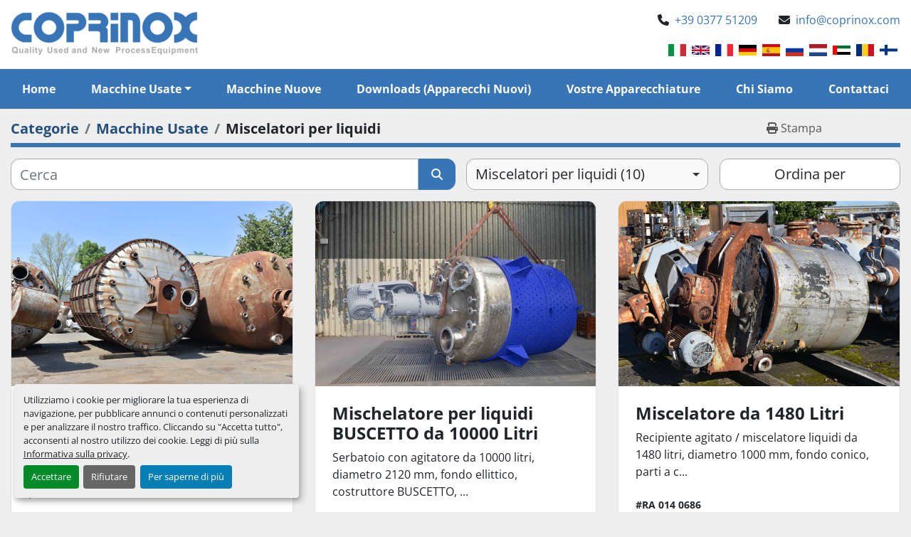

--- FILE ---
content_type: text/html; charset=utf-8
request_url: https://www.coprinox.it/usata/miscelatori-per-liquidi
body_size: 7133
content:
<!DOCTYPE html><html id="mh" lang="it"><head><title>Usato Miscelatori per liquidi in vendita presso Coprinox Srl</title><meta content="Usato Miscelatori per liquidi in vendita presso Coprinox Srl" property="title" /><meta content="text/html; charset=UTF-8" http-equiv="Content-Type" /><meta content="width=device-width, initial-scale=1.0" name="viewport" /><meta content="Trova usato Miscelatori per liquidi, Turboemulsori e altre Attrezzatura in vendita su Coprinox Srl" name="description" /><meta content="wss://system.machinio.com/cable" name="cable-url" /><meta content="Trova usato Miscelatori per liquidi, Turboemulsori e altre Attrezzatura in vendita su Coprinox Srl" property="og:description" /><meta content="Usato Miscelatori per liquidi in vendita presso Coprinox Srl" property="og:title" /><meta content="website" property="og:type" /><meta content="summary_large_image" property="twitter:card" /><meta content="Usato Miscelatori per liquidi in vendita presso Coprinox Srl" property="twitter:title" /><meta content="Trova usato Miscelatori per liquidi, Turboemulsori e altre Attrezzatura in vendita su Coprinox Srl" property="twitter:description" /><link href="https://i.machineryhost.com" rel="preconnect" /><link href="https://i.system.machinio.com" rel="preconnect" /><link href="https://s3.amazonaws.com" rel="preconnect" /><link rel="stylesheet" href="/styles/custom-8c8f839d33745b042728fa9c51e37fd8.css" media="all" /><link rel="stylesheet" href="/packs/css/918-ca3a6288.css" media="all" />
<link rel="stylesheet" href="/packs/css/application-5f9e7bfe.css" media="all" /><link href="https://www.coprinox.it/usata/miscelatori-per-liquidi" rel="canonical" /><meta content="https://www.coprinox.it/usata/miscelatori-per-liquidi" property="og:url" /><link href="https://www.coprinox.it/it/usata/miscelatori-per-liquidi" rel="alternate" hreflang="it" /><link href="https://www.coprinox.it/it/usata/miscelatori-per-liquidi" rel="alternate" hreflang="x-default" /><link href="https://www.coprinox.it/used/reactors" rel="alternate" hreflang="en" /><script id="json-ld" type="application/ld+json">{ "@context" : "https://schema.org", "@type" : "LocalBusiness", "name" : "Coprinox Srl", "address" : "Via delle Industrie 2, 26862 Guardamiglio, Italy", "url" : "https://www.coprinox.it", "image": "https://f.machineryhost.com/c93a6fbe4dbbb9fad04f59938b9e9744/logo.png", "telephone" : "+39 0377 51209"}</script></head><body class="listings-page body-s224 body-xl-container"><code data-configs="{&quot;currency&quot;:&quot;eur&quot;,&quot;convert_prices&quot;:false,&quot;gdpr_compliance&quot;:true,&quot;currency_iso_code&quot;:false,&quot;show_webshop_stripe_invoice_checkout_hint&quot;:false,&quot;private_price_webshop&quot;:false,&quot;enable_listing_quantity&quot;:false,&quot;allow_offer&quot;:false,&quot;terms_of_sales_path&quot;:null,&quot;automated_locale&quot;:false,&quot;primary_language_code&quot;:&quot;it&quot;,&quot;manual_languages&quot;:[&quot;it&quot;,&quot;en&quot;],&quot;controller_name&quot;:&quot;listings&quot;,&quot;webshop_type&quot;:&quot;ecommerce&quot;,&quot;create_webshop_lead&quot;:null,&quot;display_cookies_consent&quot;:true,&quot;privacy_policy_page&quot;:&quot;/it/pagine/privacy-policy&quot;,&quot;contact_form_attach_files_limit&quot;:10,&quot;submit_order_button_text&quot;:null,&quot;shopping_cart_header_title&quot;:null,&quot;custom_newsletter_button_title&quot;:null,&quot;restrict_lead_submission_by_buyer_location&quot;:false}"></code><div class="page-wrapper"><div class="hidden-print header-layout"><header class="site-header cnox" id="site-header"><div class="site-header__top-bar site-header__content"><div class="container"><div class="row"><div class="col-12 d-flex align-items-center align-items-lg-start justify-content-between flex-column-reverse flex-lg-row"><div class="site-header__logo d-flex justify-content-center text-center mt-3 mt-lg-0 "><a class="" href="/it"><img class="" alt="Coprinox Srl" src="https://f.machineryhost.com/c93a6fbe4dbbb9fad04f59938b9e9744/logo.png" /></a></div><div class="site-header__top-bar__wrapper d-flex flex-column align-items-center align-items-lg-end"><div class="site-header__contacts d-flex mb-3 align-items-center"><div class="phone d-flex site-header__contacts__item"><a class="contact-tracking phone notranslate" href="tel:+39037751209"> +39 0377 51209</a></div><div class="email d-none d-md-flex first site-header__contacts__item"><a class="contact-tracking email notranslate text-nowrap" href="mailto:info@coprinox.com"> info@coprinox.com</a></div></div><div class="d-flex flex-wrap justify-content-center justify-content-lg-end align-items-center gap-20"><div class="site-header__languages-widget hidden-print" id="site-header-languages-widget"><div class="google-translate google-translate-list d-flex"><a class="px-1" data-lang="it" href="#"><img alt="it" src="/packs/static/node_modules/svg-country-flags/svg/it-58e75cebaf765e503d29.svg" /></a><a class="px-1" data-lang="en" href="#"><img alt="en-GB" src="/packs/static/node_modules/svg-country-flags/svg/gb-880efdae8333a77ffdf9.svg" /></a><a class="px-1" data-lang="fr" href="#"><img alt="fr" src="/packs/static/node_modules/svg-country-flags/svg/fr-8bbb4186383e665cc3ee.svg" /></a><a class="px-1" data-lang="de" href="#"><img alt="de" src="/packs/static/node_modules/svg-country-flags/svg/de-cfbb0cf09f502653fe85.svg" /></a><a class="px-1" data-lang="es" href="#"><img alt="es" src="/packs/static/node_modules/svg-country-flags/svg/es-628f10fe057a86d47f75.svg" /></a><a class="px-1" data-lang="ru" href="#"><img alt="ru" src="/packs/static/node_modules/svg-country-flags/svg/ru-f6bf75dc753a7e2944a7.svg" /></a><a class="px-1" data-lang="nl" href="#"><img alt="nl" src="/packs/static/node_modules/svg-country-flags/svg/nl-a7fdb74e17089394b68c.svg" /></a><a class="px-1" data-lang="ar" href="#"><img alt="ar" src="/packs/static/node_modules/svg-country-flags/svg/ae-d2f94d449c3b6336bf09.svg" /></a><a class="px-1" data-lang="ro" href="#"><img alt="ro" src="/packs/static/node_modules/svg-country-flags/svg/ro-1e4b89dbd367cc381281.svg" /></a><a class="px-1" data-lang="fi" href="#"><img alt="fi" src="/packs/static/node_modules/svg-country-flags/svg/fi-dd9b4eb9275098b20b39.svg" /></a></div></div></div></div></div></div></div></div><div class="site-header__bottom-bar bg-primary"><div class="container"><div class="row"><div class="col-12 d-flex justify-content-center"><nav class="primary-nav"><ul class="primary-nav__navbar"><li class="primary-nav__item home"><a class="primary-nav__link" href="/it">Home</a></li><li class="primary-nav__item"><div class="dropdown primary-nav__dropdown"><div aria-expanded="false" aria-haspopup="true" class="primary-nav__link dropdown-toggle" id="usedDropdownMenuButton" role="button"><a href="/it/usata">Macchine Usate</a></div><div aria-labelledby="usedDropdownMenuButton" class="dropdown-menu primary-nav__dropdown-menu m-0"><div class="overflow-auto" style="max-height: 600px;"><div class="d-flex"><div class="primary-nav__link-block"><a class="dropdown-item" href="/usata/centrifughe">Centrifughe</a><a class="dropdown-item" href="/usata/colonne">Colonne</a><a class="dropdown-item" href="/usata/dispersori">Dispersori</a><a class="dropdown-item" href="/usata/essiccatori">Essiccatori</a><a class="dropdown-item" href="/usata/filtri">Filtri</a><a class="dropdown-item" href="/usata/filtri-essiccatori">Filtri essiccatori</a><a class="dropdown-item" href="/usata/miscelatori">Miscelatori</a><a class="dropdown-item" href="/usata/miscelatori-per-liquidi">Miscelatori per liquidi</a><a class="dropdown-item" href="/usata/reattori">Reattori</a><a class="dropdown-item" href="/usata/scambiatori-di-calore">Scambiatori di calore</a><a class="dropdown-item" href="/usata/serbatoi">Serbatoi</a><a class="dropdown-item" href="/usata/varie">Varie</a><hr /><a class="dropdown-item view-all" href="/it/usata">Vedi tutto</a></div></div></div></div></div></li><li class="primary-nav__item"><a class="primary-nav__link" href="/nuova">Macchine nuove</a></li><li class="primary-nav__item"><a class="primary-nav__link" href="/pagine/downloads-apparecchi-nuovi">Downloads (apparecchi nuovi)</a></li><li class="primary-nav__item"><a class="primary-nav__link" href="/pagine/vostre-apparecchiature"> Vostre apparecchiature</a></li><li class="primary-nav__item"><a class="primary-nav__link" href="/pagine/chi-siamo">Chi siamo </a></li><li class="primary-nav__item"><a class="primary-nav__link" href="/pagine/contattaci">Contattaci</a></li></ul></nav><div class="hamburger-wrapper d-flex d-lg-none align-items-center" data-role="hamburger-menu"><button aria-label="Menu" class="hamburger hamburger--spin d-flex align-items-center" type="button"><div class="hamburger-box"><div class="hamburger-inner"></div></div></button><h5 class="ml-2 mb-0">Menu</h5></div></div></div></div></div></header></div><div class="page-layout" id="page-layout"><div class="page-inner" id="page-inner"><code class="hidden" data-query-params="{&quot;category&quot;:&quot;miscelatori-per-liquidi&quot;,&quot;selected_categories&quot;:[&quot;Miscelatori per liquidi&quot;],&quot;selected_conditions&quot;:[&quot;used&quot;],&quot;condition&quot;:&quot;used&quot;,&quot;lang&quot;:&quot;it&quot;,&quot;path&quot;:&quot;/it/listings&quot;}"></code><div class="mt-2"><div class="default-search-bar container"><div class="index-header__outer row"><div class="index-header col-12"><div class="index-header__inner row"><nav aria-label="breadcrumb" class="py-2 col-lg-9 pl-0"><ol class="breadcrumb mb-0" itemscope="" itemtype="http://schema.org/BreadcrumbList"><li class="breadcrumb-item" itemid="/it/categorie" itemprop="itemListElement" itemscope="" itemtype="http://schema.org/ListItem"><meta content="1" itemprop="position" /><a itemprop="item" itemtype="http://schema.org/Thing" itemid="/it/categorie" itemscope="itemscope" href="/it/categorie"><span itemprop="name">Categorie</span></a></li><li class="breadcrumb-item" itemid="/usata" itemprop="itemListElement" itemscope="" itemtype="http://schema.org/ListItem"><meta content="2" itemprop="position" /><a itemprop="item" itemtype="http://schema.org/Thing" itemid="/usata" itemscope="itemscope" href="/usata"><span itemprop="name">Macchine Usate</span></a></li><li class="breadcrumb-item active" itemid="/usata/miscelatori-per-liquidi" itemprop="itemListElement" itemscope="" itemtype="http://schema.org/ListItem"><meta content="3" itemprop="position" /><meta content="/usata/miscelatori-per-liquidi" itemid="/usata/miscelatori-per-liquidi" itemprop="item" itemscope="" itemtype="http://schema.org/Thing" /><h1 class="breadcrumb-title" content="Miscelatori per liquidi" itemprop="name">Miscelatori per liquidi</h1></li></ol></nav><div class="col-lg-3 pr-0 d-none d-lg-block utility-button__wrapper utility-button__wrapper--index"><button class="print-button btn mt-0" data-path="/print?category=miscelatori-per-liquidi&amp;condition=used&amp;lang=it&amp;selected_categories%5B%5D=Miscelatori+per+liquidi&amp;selected_conditions%5B%5D=used" data-role="js-print-listings"><i class="fa fa-print"></i> <span>Stampa</span></button></div></div></div></div><div class="row"><div class="index-controls hidden-print m-0 col-12 pr-lg-0 col-lg-6"><div class="search__outer w-100"><form action="/it/usata/miscelatori-per-liquidi" class="search" method="get"><div class="row"><input aria-label="Cerca" autocomplete="off" class="search__input form-control col-10 col-lg-11" data-autocomplete-select-path="/it/annunci" data-role="searchbar" data-search-category="Miscelatori per liquidi" name="q" placeholder="Cerca" type="search" /><input name="condition" type="hidden" value="used" /><button class="search__button btn col-2 col-lg-1 d-flex align-items-center justify-content-center" title="submit" type="submit"><i class="fa fa-search"></i></button></div></form><div class="autocomplete-wrapper"></div></div></div><a class="listing-filters-toggle btn btn-primary w-100 d-flex justify-content-between align-items-center mt-2 mb-3" href="#" id="filters-toggle-button"><span>Filtri</span><i class="fa fa-filter"></i></a><div class="listing-filters row m-0 col-lg-6"><div class="category-select mb-2 mb-lg-0 pl-0 pr-0 col-12 pr-md-3 col-lg-7 col-md-6"><select class="w-100" data-role="js-category-select" hidden="true" name="category"><option data-path="/it/annunci" value="All">Tutte le categorie</option><option data-path="/it/usata/centrifughe" value="Centrifughe">Centrifughe (12)</option><option data-path="/it/usata/colonne" value="Colonne">Colonne (7)</option><option data-path="/it/usata/dispersori" value="Dispersori">Dispersori (1)</option><option data-path="/it/usata/essiccatori" value="Essiccatori">Essiccatori (20)</option><option class="option__subcategory" data-path="/it/usata/essiccatori/atomizzatori" value="Atomizzatori">Atomizzatori (1)</option><option data-path="/it/usata/filtri" value="Filtri">Filtri (31)</option><option data-path="/it/usata/filtri-essiccatori" value="Filtri essiccatori">Filtri essiccatori (1)</option><option data-path="/it/usata/miscelatori" value="Miscelatori">Miscelatori (21)</option><option class="option__subcategory" data-path="/it/usata/miscelatori/miscelatori-creme" value="Miscelatori creme">Miscelatori creme (4)</option><option class="option__subcategory" data-path="/it/usata/miscelatori/miscelatori-paste" value="Miscelatori paste">Miscelatori paste (4)</option><option class="option__subcategory" data-path="/it/usata/miscelatori/miscelatori-polveri" value="Miscelatori polveri">Miscelatori polveri (13)</option><option data-path="/it/usata/miscelatori-per-liquidi" selected="" value="Miscelatori per liquidi">Miscelatori per liquidi (10)</option><option class="option__subcategory" data-path="/it/usata/miscelatori-per-liquidi/turboemulsori" value="Turboemulsori">Turboemulsori (1)</option><option data-path="/it/usata/reattori" value="Reattori">Reattori (78)</option><option class="option__subcategory" data-path="/it/usata/reattori/fermentatori" value="Fermentatori">Fermentatori (1)</option><option class="option__subcategory" data-path="/it/usata/reattori/inox" value="Inox">Inox (71)</option><option class="option__subcategory" data-path="/it/usata/reattori/smaltati" value="Smaltati">Smaltati (1)</option><option data-path="/it/usata/scambiatori-di-calore" value="Scambiatori di calore">Scambiatori di calore (41)</option><option data-path="/it/usata/serbatoi" value="Serbatoi">Serbatoi (117)</option><option data-path="/it/usata/varie" value="Varie">Varie (1)</option></select></div><div class="p-0 col-12 col-lg-5 col-md-6"><div class="btn-group w-100 custom-sorting-dropdown"><button class="btn btn-light bg-white dropdown-toggle sort-by-toggle text-truncate" data-toggle="dropdown" title="Ordina per">Ordina per</button><div class="dropdown-menu w-100"><button class="select-sort-by dropdown-item" data-direction="desc" data-href="/it/annunci" data-sort_by="created_at">Ultimi arrivi</button><button class="select-sort-by dropdown-item" data-direction="asc" data-href="/it/annunci" data-sort_by="manufacturer">Marca A-Z</button><button class="select-sort-by dropdown-item" data-direction="desc" data-href="/it/annunci" data-sort_by="manufacturer">Marca Z-A</button></div></div></div></div></div></div></div><div class="container mb-4"><div class="listings-index__outer"><div class="listings-index"><div class="row listings-grid" data-grids-amount="3"><div class="listing__wrapper cnox d-flex"><div class="listing d-flex justify-content-center"><a class="listing__image__wrapper w-100 position-relative listing-img__wrapper d-flex align-items-center justify-content-center" data-event-action="listing_image" data-id="557064" data-role="show-listing" href="/annunci/557064-reattore-miscelatore-da-46000-litri"><div class="listing__image__hover d-flex align-items-center justify-content-center position-absolute"><i class="fa fa-plus"></i></div><img alt="Usato Reattore / Miscelatore da 46000 Litri" class="listing__image position-relative listing-img lazy owl-lazy listing-img--vertical" data-src="https://i.machineryhost.com/d79fd55d1dfa139838ecee5267bb385e/c88bf4b1dc.jpg" src="/packs/static/listings/images/loading_image_it-4e46e40ac68ea20b1796.svg" /></a><div class="listing__details d-flex flex-column w-100 justify-content-between"><div class="d-flex flex-column w-100"><h4 class="listing__details__title font-weight-bold"><a data-role="show-listing" data-id="557064" href="/annunci/557064-reattore-miscelatore-da-46000-litri">Reattore / Miscelatore da 46000 Litri</a></h4><div class="listing__details__description">Recipiente agitato / miscelatore liquidi da 46000 litri, diametro 3440 mm, fondo ellittico, parti...</div><div class="listing__meta d-flex flex-column justify-content-between"><strong class="stock-number mb-3 notranslate">#RA 460 0214</strong><strong class="listing__price"><span class="mb-1">Prezzo: </span><div class="listing-price-data  d-flex flex-column"><span class="primary-price">Contattaci per il prezzo</span></div></strong></div></div><div class="d-flex flex-column w-100"><a class="btn details-btn w-100" data-event-action="details" data-id="557064" data-role="show-listing" href="/annunci/557064-reattore-miscelatore-da-46000-litri">Dettagli</a></div></div></div></div><div class="listing__wrapper cnox d-flex"><div class="listing d-flex justify-content-center"><a class="listing__image__wrapper w-100 position-relative listing-img__wrapper d-flex align-items-center justify-content-center" data-event-action="listing_image" data-id="513718" data-role="show-listing" href="/annunci/513718-mischelatore-per-liquidi-buscetto-da-10000-litri"><div class="listing__image__hover d-flex align-items-center justify-content-center position-absolute"><i class="fa fa-plus"></i></div><img alt="Usato Mischelatore per liquidi BUSCETTO da 10000 Litri" class="listing__image position-relative listing-img lazy owl-lazy listing-img--vertical" data-src="https://i.machineryhost.com/1b51df0f8ae9a1c03da3d06ed7d57f4b/41c58bb2c6.jpg" src="/packs/static/listings/images/loading_image_it-4e46e40ac68ea20b1796.svg" /></a><div class="listing__details d-flex flex-column w-100 justify-content-between"><div class="d-flex flex-column w-100"><h4 class="listing__details__title font-weight-bold"><a data-role="show-listing" data-id="513718" href="/annunci/513718-mischelatore-per-liquidi-buscetto-da-10000-litri">Mischelatore per liquidi BUSCETTO da 10000 Litri</a></h4><div class="listing__details__description">Serbatoio con agitatore da 10000 litri, diametro 2120 mm, fondo ellittico, costruttore BUSCETTO, ...</div><div class="listing__meta d-flex flex-column justify-content-between"><strong class="stock-number mb-3 notranslate">#RAJC 100 0381</strong><strong class="listing__price"><span class="mb-1">Prezzo: </span><div class="listing-price-data  d-flex flex-column" data-listing-price="9800.0"><span class="primary-price">€9.800 (EUR)</span></div></strong></div></div><div class="d-flex flex-column w-100"><a class="btn details-btn w-100" data-event-action="details" data-id="513718" data-role="show-listing" href="/annunci/513718-mischelatore-per-liquidi-buscetto-da-10000-litri">Dettagli</a></div></div></div></div><div class="listing__wrapper cnox d-flex"><div class="listing d-flex justify-content-center"><a class="listing__image__wrapper w-100 position-relative listing-img__wrapper d-flex align-items-center justify-content-center" data-event-action="listing_image" data-id="513668" data-role="show-listing" href="/annunci/513668-miscelatore-da-1480-litri"><div class="listing__image__hover d-flex align-items-center justify-content-center position-absolute"><i class="fa fa-plus"></i></div><img alt="Usato Miscelatore da 1480 Litri" class="listing__image position-relative listing-img lazy owl-lazy listing-img--vertical" data-src="https://i.machineryhost.com/394e4991840874838fdfcd8531d4ec96/5274dd9f20.jpg" src="/packs/static/listings/images/loading_image_it-4e46e40ac68ea20b1796.svg" /></a><div class="listing__details d-flex flex-column w-100 justify-content-between"><div class="d-flex flex-column w-100"><h4 class="listing__details__title font-weight-bold"><a data-role="show-listing" data-id="513668" href="/annunci/513668-miscelatore-da-1480-litri">Miscelatore da 1480 Litri</a></h4><div class="listing__details__description">Recipiente agitato / miscelatore liquidi da 1480 litri, diametro 1000 mm, fondo conico, parti a c...</div><div class="listing__meta d-flex flex-column justify-content-between"><strong class="stock-number mb-3 notranslate">#RA 014 0686</strong><strong class="listing__price"><span class="mb-1">Prezzo: </span><div class="listing-price-data  d-flex flex-column" data-listing-price="1800.0"><span class="primary-price">€1.800 (EUR)</span></div></strong></div></div><div class="d-flex flex-column w-100"><a class="btn details-btn w-100" data-event-action="details" data-id="513668" data-role="show-listing" href="/annunci/513668-miscelatore-da-1480-litri">Dettagli</a></div></div></div></div><div class="listing__wrapper cnox d-flex"><div class="listing d-flex justify-content-center"><a class="listing__image__wrapper w-100 position-relative listing-img__wrapper d-flex align-items-center justify-content-center" data-event-action="listing_image" data-id="4715236" data-role="show-listing" href="/annunci/4715236-usato-recipiente-agitato-da-1400-litri"><div class="listing__image__hover d-flex align-items-center justify-content-center position-absolute"><i class="fa fa-plus"></i></div><img alt="Usato Recipiente agitato da 1400 litri" class="listing__image position-relative listing-img lazy owl-lazy listing-img--horizontal" data-src="https://i.machineryhost.com/13fe9d84310e77f13a6d184dbf1232f3/ceb3f73dc4dd29ec00082bafd1dc8f75/original-usato-recipiente-agitato-da-1400-litri.jpg" src="/packs/static/listings/images/loading_image_it-4e46e40ac68ea20b1796.svg" /></a><div class="listing__details d-flex flex-column w-100 justify-content-between"><div class="d-flex flex-column w-100"><h4 class="listing__details__title font-weight-bold"><a data-role="show-listing" data-id="4715236" href="/annunci/4715236-usato-recipiente-agitato-da-1400-litri">Recipiente agitato da 1400 litri</a></h4><div class="listing__details__description">Recipiente agitato da 1400 litri Ø 1270 x 1.200 mm circa Capacità: 1400 litri | Pressione interna: atm</div><div class="listing__meta d-flex flex-column justify-content-between"><strong class="stock-number mb-3 notranslate">#RA 014 1480</strong><strong class="listing__price"><span class="mb-1">Prezzo: </span><div class="listing-price-data  d-flex flex-column"><span class="primary-price">Contattaci per il prezzo</span></div></strong></div></div><div class="d-flex flex-column w-100"><a class="btn details-btn w-100" data-event-action="details" data-id="4715236" data-role="show-listing" href="/annunci/4715236-usato-recipiente-agitato-da-1400-litri">Dettagli</a></div></div></div></div><div class="listing__wrapper cnox d-flex"><div class="listing d-flex justify-content-center"><a class="listing__image__wrapper w-100 position-relative listing-img__wrapper d-flex align-items-center justify-content-center" data-event-action="listing_image" data-id="4715241" data-role="show-listing" href="/annunci/4715241-usato-recipiente-agitato-da-1400-litri"><div class="listing__image__hover d-flex align-items-center justify-content-center position-absolute"><i class="fa fa-plus"></i></div><img alt="Usato Recipiente agitato da 1400 litri" class="listing__image position-relative listing-img lazy owl-lazy listing-img--horizontal" data-src="https://i.machineryhost.com/13fe9d84310e77f13a6d184dbf1232f3/7193e5ba325a2c0427eb4aee8eb0b589/original-usato-recipiente-agitato-da-1400-litri.jpg" src="/packs/static/listings/images/loading_image_it-4e46e40ac68ea20b1796.svg" /></a><div class="listing__details d-flex flex-column w-100 justify-content-between"><div class="d-flex flex-column w-100"><h4 class="listing__details__title font-weight-bold"><a data-role="show-listing" data-id="4715241" href="/annunci/4715241-usato-recipiente-agitato-da-1400-litri">Recipiente agitato da 1400 litri</a></h4><div class="listing__details__description">Recipiente agitato da 1400 litri Ø 1270 x 1.200 mm circa Rotazione 14 giri al minuto Capacità: 1400 litri</div><div class="listing__meta d-flex flex-column justify-content-between"><strong class="stock-number mb-3 notranslate">#RA 014 1482</strong><strong class="listing__price"><span class="mb-1">Prezzo: </span><div class="listing-price-data  d-flex flex-column"><span class="primary-price">Contattaci per il prezzo</span></div></strong></div></div><div class="d-flex flex-column w-100"><a class="btn details-btn w-100" data-event-action="details" data-id="4715241" data-role="show-listing" href="/annunci/4715241-usato-recipiente-agitato-da-1400-litri">Dettagli</a></div></div></div></div><div class="listing__wrapper cnox d-flex"><div class="listing d-flex justify-content-center"><a class="listing__image__wrapper w-100 position-relative listing-img__wrapper d-flex align-items-center justify-content-center" data-event-action="listing_image" data-id="4715238" data-role="show-listing" href="/annunci/4715238-usato-recipiente-agitato-da-1400-litri"><div class="listing__image__hover d-flex align-items-center justify-content-center position-absolute"><i class="fa fa-plus"></i></div><img alt="Usato Recipiente agitato da 1400 litri" class="listing__image position-relative listing-img lazy owl-lazy listing-img--horizontal" data-src="https://i.machineryhost.com/13fe9d84310e77f13a6d184dbf1232f3/2dca45d5901ebcd97aea4cb995c60160/original-usato-recipiente-agitato-da-1400-litri.jpg" src="/packs/static/listings/images/loading_image_it-4e46e40ac68ea20b1796.svg" /></a><div class="listing__details d-flex flex-column w-100 justify-content-between"><div class="d-flex flex-column w-100"><h4 class="listing__details__title font-weight-bold"><a data-role="show-listing" data-id="4715238" href="/annunci/4715238-usato-recipiente-agitato-da-1400-litri">Recipiente agitato da 1400 litri</a></h4><div class="listing__details__description">Recipiente agitato da 1400 litri Ø 1270 x 1.200 mm circa Capacità: 1400 litri | Pressione interna: atm</div><div class="listing__meta d-flex flex-column justify-content-between"><strong class="stock-number mb-3 notranslate">#RA 014 1481</strong><strong class="listing__price"><span class="mb-1">Prezzo: </span><div class="listing-price-data  d-flex flex-column"><span class="primary-price">Contattaci per il prezzo</span></div></strong></div></div><div class="d-flex flex-column w-100"><a class="btn details-btn w-100" data-event-action="details" data-id="4715238" data-role="show-listing" href="/annunci/4715238-usato-recipiente-agitato-da-1400-litri">Dettagli</a></div></div></div></div><div class="listing__wrapper cnox d-flex"><div class="listing d-flex justify-content-center"><a class="listing__image__wrapper w-100 position-relative listing-img__wrapper d-flex align-items-center justify-content-center" data-event-action="listing_image" data-id="4715234" data-role="show-listing" href="/annunci/4715234-usato-recipiente-agitato-da-1400-litri"><div class="listing__image__hover d-flex align-items-center justify-content-center position-absolute"><i class="fa fa-plus"></i></div><img alt="Usato Recipiente agitato da 1400 litri" class="listing__image position-relative listing-img lazy owl-lazy listing-img--horizontal" data-src="https://i.machineryhost.com/13fe9d84310e77f13a6d184dbf1232f3/59ff07b825763700cd5af6b5a3d1faab/original-usato-recipiente-agitato-da-1400-litri.jpg" src="/packs/static/listings/images/loading_image_it-4e46e40ac68ea20b1796.svg" /></a><div class="listing__details d-flex flex-column w-100 justify-content-between"><div class="d-flex flex-column w-100"><h4 class="listing__details__title font-weight-bold"><a data-role="show-listing" data-id="4715234" href="/annunci/4715234-usato-recipiente-agitato-da-1400-litri">Recipiente agitato da 1400 litri</a></h4><div class="listing__details__description">Recipiente agitato da 1400 litri Ø 1270 x 1.200 mm circa Rotazione 14 giri al minuto Capacità: 1400 litri</div><div class="listing__meta d-flex flex-column justify-content-between"><strong class="stock-number mb-3 notranslate">#RA 014 1479</strong><strong class="listing__price"><span class="mb-1">Prezzo: </span><div class="listing-price-data  d-flex flex-column"><span class="primary-price">Contattaci per il prezzo</span></div></strong></div></div><div class="d-flex flex-column w-100"><a class="btn details-btn w-100" data-event-action="details" data-id="4715234" data-role="show-listing" href="/annunci/4715234-usato-recipiente-agitato-da-1400-litri">Dettagli</a></div></div></div></div><div class="listing__wrapper cnox d-flex"><div class="listing d-flex justify-content-center"><a class="listing__image__wrapper w-100 position-relative listing-img__wrapper d-flex align-items-center justify-content-center" data-event-action="listing_image" data-id="513645" data-role="show-listing" href="/annunci/513645-miscelatore-da-1000-litri"><div class="listing__image__hover d-flex align-items-center justify-content-center position-absolute"><i class="fa fa-plus"></i></div><img alt="Usato Miscelatore da 1000 Litri" class="listing__image position-relative listing-img lazy owl-lazy listing-img--vertical" data-src="https://i.machineryhost.com/e497b2418d0c87d95e5362ea06b3fd08/eb05a95c16.jpg" src="/packs/static/listings/images/loading_image_it-4e46e40ac68ea20b1796.svg" /></a><div class="listing__details d-flex flex-column w-100 justify-content-between"><div class="d-flex flex-column w-100"><h4 class="listing__details__title font-weight-bold"><a data-role="show-listing" data-id="513645" href="/annunci/513645-miscelatore-da-1000-litri">Miscelatore da 1000 Litri</a></h4><div class="listing__details__description">Recipiente agitato / miscelatore liquidi da 1000 litri, diametro 1000 mm, fondo conico, parti a c...</div><div class="listing__meta d-flex flex-column justify-content-between"><strong class="stock-number mb-3 notranslate">#RA 010 0683</strong><strong class="listing__price"><span class="mb-1">Prezzo: </span><div class="listing-price-data  d-flex flex-column" data-listing-price="1800.0"><span class="primary-price">€1.800 (EUR)</span></div></strong></div></div><div class="d-flex flex-column w-100"><a class="btn details-btn w-100" data-event-action="details" data-id="513645" data-role="show-listing" href="/annunci/513645-miscelatore-da-1000-litri">Dettagli</a></div></div></div></div><div class="listing__wrapper cnox d-flex"><div class="listing d-flex justify-content-center"><a class="listing__image__wrapper w-100 position-relative listing-img__wrapper d-flex align-items-center justify-content-center" data-event-action="listing_image" data-id="5261381" data-role="show-listing" href="/annunci/5261381-usato-turboemulsore-cowles-zanelli-per-recipienti-600-lt-antideflagrante"><div class="listing__image__hover d-flex align-items-center justify-content-center position-absolute"><i class="fa fa-plus"></i></div><img alt="Usato Turboemulsore ZANELLI per recipienti 600 lt" class="listing__image position-relative listing-img lazy owl-lazy listing-img--horizontal" data-src="https://i.machineryhost.com/13fe9d84310e77f13a6d184dbf1232f3/420f99ec33b4e65a80768cbbc0677ea9/original-usato-turboemulsore-zanelli-per-recipienti-600-lt.jpg" src="/packs/static/listings/images/loading_image_it-4e46e40ac68ea20b1796.svg" /></a><div class="listing__details d-flex flex-column w-100 justify-content-between"><div class="d-flex flex-column w-100"><h4 class="listing__details__title font-weight-bold"><a data-role="show-listing" data-id="5261381" href="/annunci/5261381-usato-turboemulsore-cowles-zanelli-per-recipienti-600-lt-antideflagrante">Turboemulsore cowles ZANELLI per recipienti 600 lt, antideflagrante</a></h4><div class="listing__details__description">Turboemulsore ZANELLI Turboplaner 600 in acciaio inox, per recipienti 600 lt. Doppia turbina a di...</div><div class="listing__meta d-flex flex-column justify-content-between"><strong class="stock-number mb-3 notranslate">#DL600</strong><strong class="listing__price"><span class="mb-1">Prezzo: </span><div class="listing-price-data  d-flex flex-column" data-listing-price="17500.0"><span class="primary-price">€17.500 (EUR)</span></div></strong></div></div><div class="d-flex flex-column w-100"><a class="btn details-btn w-100" data-event-action="details" data-id="5261381" data-role="show-listing" href="/annunci/5261381-usato-turboemulsore-cowles-zanelli-per-recipienti-600-lt-antideflagrante">Dettagli</a></div></div></div></div><div class="listing__wrapper cnox d-flex"><div class="listing d-flex justify-content-center"><div class="sold-badge">Venduto</div><a class="listing__image__wrapper w-100 position-relative listing-img__wrapper d-flex align-items-center justify-content-center" data-event-action="listing_image" data-id="557048" data-role="show-listing" href="/annunci/557048-miscelatore-cowles-coprinox-da-210-litri"><div class="listing__image__hover d-flex align-items-center justify-content-center position-absolute"><i class="fa fa-plus"></i></div><img alt="Usato Miscelatore cowles COPRINOX da 210 Litri" class="listing__image position-relative listing-img lazy owl-lazy listing-img--horizontal" data-src="https://i.machineryhost.com/daff9a5926f25e773344cb72c8a482a6/91f1efb81a.jpg" src="/packs/static/listings/images/loading_image_it-4e46e40ac68ea20b1796.svg" /></a><div class="listing__details d-flex flex-column w-100 justify-content-between"><div class="d-flex flex-column w-100"><h4 class="listing__details__title font-weight-bold"><a data-role="show-listing" data-id="557048" href="/annunci/557048-miscelatore-cowles-coprinox-da-210-litri">Miscelatore cowles COPRINOX da 210 Litri</a></h4><div class="listing__details__description">Recipiente agitato / miscelatore liquidi da 210 litri, costruttore COPRINOX, parti a contatto con...</div><div class="listing__meta d-flex flex-column justify-content-between"><strong class="stock-number mb-3 notranslate">#RA 002 9999</strong></div></div><div class="d-flex flex-column w-100"><a class="btn details-btn w-100" data-event-action="details" data-id="557048" data-role="show-listing" href="/annunci/557048-miscelatore-cowles-coprinox-da-210-litri">Dettagli</a></div></div></div></div></div></div><div class="row"><div class="mt-ggw col-8 offset-2"></div></div></div></div><div itemscope="" itemtype="http://schema.org/Product"><meta content="Miscelatori per liquidi" itemprop="name" /><div itemprop="offers" itemscope="" itemtype="http://schema.org/AggregateOffer"><meta content="http://schema.org/InStock" itemprop="availability" /><meta content="http://schema.org/UsedCondition" itemprop="itemCondition" /><meta content="10" itemprop="offerCount" /><meta content="1800" itemprop="lowPrice" /><meta content="17500" itemprop="highPrice" /><meta content="EUR" itemprop="priceCurrency" /></div></div></div><footer class="site-footer cnox" id="site-footer"><div class="container"><div class="row justify-content-between"><div class="site-footer__widget col-12 col-md-6 col-lg-5 d-flex flex-column flex-md-row align-items-center justify-content-between"><div class="d-flex flex-column w-100"><div class="site-footer__logo"><a href="/"><img alt="Coprinox Srl" class="lazy" data-src="https://f.machineryhost.com/1fe3e17e80f0822d26f4a4cc2b0b199d/footer_logo.png" /></a></div><p class="font-weight-bold mb-1 company-name notranslate">Coprinox Srl</p><p class="mb-1"><a class="notranslate" href="https://www.google.com/maps/search/Via delle Industrie 2, 26862 Guardamiglio, Italy" target="_blank"><span>Via delle Industrie 2</span><br /><span>26862 Guardamiglio, Italy</span></a></p><p class="mb-1 site-footer__description">PIVA: IT07537330156</p><div class="d-flex flex-column flex-lg-row"><div class="d-flex mr-3"><i class="fa fa-phone flex-shrink-0 mr-2 mt-1"></i><div class="d-flex flex-column"><a class="contact-tracking phone notranslate font-weight-bold" href="tel:+39037751209"> +39 0377 51209</a></div></div><div class="d-flex"><i class="fa fa-envelope flex-shrink-0 mr-2 mt-1"></i><div class="d-flex flex-column"><a class="contact-tracking email notranslate font-weight-bold" href="mailto:info@coprinox.com"> info@coprinox.com</a></div></div></div></div></div><div class="site-footer__widget col-12 col-md-5 offset-md-1 col-lg-5 col-xl-4 offset-lg-0 d-flex flex-column"><ul class="footer-nav nav site-footer__menu w-100"><li class="footer-nav__item"><a class="footer-nav__link active" href="/annunci">Categorie</a></li><li class="footer-nav__item"><a class="footer-nav__link active" href="/nuova">Macchine nuove</a></li><li class="footer-nav__item"><a class="footer-nav__link active" href="/pagine/downloads-apparecchi-nuovi">Downloads (apparecchi nuovi)</a></li><li class="footer-nav__item"><a class="footer-nav__link active" href="/pagine/vostre-apparecchiature"> Vostre apparecchiature</a></li><li class="footer-nav__item"><a class="footer-nav__link active" href="/pagine/chi-siamo">Chi siamo </a></li><li class="footer-nav__item"><a class="footer-nav__link active" href="/pagine/elenco-materiali">Elenco Materiali</a></li><li class="footer-nav__item"><a class="footer-nav__link active" href="/pagine/contattaci">Contattaci</a></li></ul><div class="cookies mt-auto text-md-right pt-3"><a class="consent-modal-button" href="#">Personalizza le preferenze sui Cookies</a></div></div></div></div></footer><div class="fixed_container d-print-none"></div></div></div><script>
//<![CDATA[
var _rollbarConfig = {
  accessToken: "aec4e181ec6a45498ca430cb2d1dcff8",
  captureUncaught: true,
  captureUnhandledRejections: true,
  ignoredMessages: [
    '(.*)QuotaExceededError:(.*)',
    '(.*)DOM Exception 22:(.*)',
    'QuotaExceededError(.*)',
    'DOM Exception 22(.*)',
    'DOM Exception 22: QuotaExceededError: An attempt was made to add something to storage that exceeded the quota.',
    'The quota has been exceeded.',
    'Object Not Found Matching Id',
    'Script error.',
    '(.*)[lgst]\\.a\\.init is not a function\\.(.*)',
    "SyntaxError: Unexpected keyword 'this'",
    "Cannot read properties of null \\(reading .style.\\)",
    "null is not an object \\(evaluating .a\\.style.\\)",
    "Can't find variable: gmo",
    "scrollReadRandom",
    "replaceChildren is not a function",
    "Cannot read properties of undefined \\(reading .value.\\)"
  ],
  payload: {
    environment: "production"
  }
};
//]]>
</script><script src="/packs/js/runtime-4e83ecbc66661d7bb1f5.js" defer="defer"></script>
<script src="/packs/js/692-1ab0e0c46d8705502bce.js" defer="defer"></script>
<script src="/packs/js/706-cee65121c381e619848d.js" defer="defer"></script>
<script src="/packs/js/635-0afd58c9e729fe544641.js" defer="defer"></script>
<script src="/packs/js/918-9a6f14d0cc992d20f83e.js" defer="defer"></script>
<script src="/packs/js/236-7fa987d4f1b56984a996.js" defer="defer"></script>
<script src="/packs/js/application-673afaabc29bd278b405.js" defer="defer"></script>
<script src="/packs/js/624-94c5ec60afc06453862e.js" defer="defer"></script>
<script src="/packs/js/rollbar-1c051f26f9e7b1752fca.js" defer="defer"></script>
<script src="/packs/js/528-7b8c29e36f679da2e684.js" defer="defer"></script>
<script src="/packs/js/cookies_consent-5e05f4df80b8df00f7e6.js" defer="defer"></script>
<script src="/packs/js/368-8e0a32fe4c52b049fb40.js" defer="defer"></script>
<script src="/packs/js/language_widget-58659b39e43d76f18ca7.js" defer="defer"></script>
<script src="/packs/js/764-c077c878bdeb25835260.js" defer="defer"></script>
<script src="/packs/js/841-90387483698fdd9030e6.js" defer="defer"></script>
<script src="/packs/js/gallery-fa2cce6480da9465cc71.js" defer="defer"></script>
<script src="/packs/js/owl_carousel-dca796c866e00378e552.js" defer="defer"></script><script crossorigin="anonymous" src="https://kit.fontawesome.com/722e3adc3e.js"></script><script src="https://cdnjs.cloudflare.com/polyfill/v3/polyfill.min.js?version=4.8.0&amp;features=Element.prototype.replaceChildren"></script></body></html>

--- FILE ---
content_type: image/svg+xml
request_url: https://www.coprinox.it/packs/static/listings/images/loading_image_it-4e46e40ac68ea20b1796.svg
body_size: 2454
content:
<svg id="Layer_1" data-name="Layer 1" xmlns="http://www.w3.org/2000/svg" viewBox="0 0 628 416"><defs><style>.cls-1{fill:#454e56;}</style></defs><title>Artboard 1</title><g id="svgGroup" transform="translate(120, 188)" stroke-linecap="round" fill-rule="evenodd" font-size="9pt" stroke="#454e56" stroke-width="0.25mm" fill="none" style="stroke:#454e56;stroke-width:0.25mm;fill:none"><path class="cls-1" d="M 184.155 0.518 L 188.373 0.518 L 202.27 33.772 L 216.219 0.518 L 220.463 0.518 L 220.463 38.198 L 217.28 38.198 L 217.28 21.791 L 217.538 4.969 L 203.512 38.198 L 201.054 38.198 L 187.079 5.099 L 187.338 21.687 L 187.338 38.198 L 184.155 38.198 L 184.155 0.518 Z M 288.214 0.518 L 288.214 38.198 L 285.031 38.198 L 263.37 5.953 L 263.37 38.198 L 260.161 38.198 L 260.161 0.518 L 263.37 0.518 L 285.056 32.789 L 285.056 0.518 L 288.214 0.518 Z M 250.819 17.443 L 250.819 20.134 L 233.195 20.134 L 233.195 35.506 L 253.458 35.506 L 253.458 38.198 L 230.012 38.198 L 230.012 0.518 L 253.329 0.518 L 253.329 3.235 L 233.195 3.235 L 233.195 17.443 L 250.819 17.443 Z M 24.844 26.449 L 28.053 26.449 A 17.868 17.868 0 0 1 27.205 30.366 Q 26.109 33.536 23.796 35.558 A 12.335 12.335 0 0 1 18.428 38.253 Q 16.602 38.686 14.468 38.714 A 22.512 22.512 0 0 1 14.182 38.715 A 14.251 14.251 0 0 1 9.773 38.052 A 12.589 12.589 0 0 1 6.768 36.619 A 13.31 13.31 0 0 1 2.379 31.852 A 16.479 16.479 0 0 1 1.786 30.68 A 19.433 19.433 0 0 1 0.243 25.305 A 25.062 25.062 0 0 1 0 21.894 L 0 17.003 A 24.399 24.399 0 0 1 0.44 12.267 A 18.957 18.957 0 0 1 1.76 8.101 A 14.454 14.454 0 0 1 4.289 4.227 A 12.844 12.844 0 0 1 6.819 2.11 A 13.445 13.445 0 0 1 13.097 0.052 A 16.609 16.609 0 0 1 14.415 0 Q 19.734 0 23.087 2.527 A 11.035 11.035 0 0 1 23.977 3.274 A 12.424 12.424 0 0 1 27.363 8.801 A 17.783 17.783 0 0 1 28.053 12.319 L 24.844 12.319 A 14.98 14.98 0 0 0 23.808 8.26 Q 21.434 2.718 14.415 2.718 A 11.029 11.029 0 0 0 10.462 3.399 A 9.764 9.764 0 0 0 6.25 6.548 A 12.948 12.948 0 0 0 4.018 10.944 Q 3.462 12.804 3.288 15.032 A 27.034 27.034 0 0 0 3.209 17.132 L 3.209 21.739 Q 3.209 26.807 4.999 30.28 A 12.476 12.476 0 0 0 6.172 32.142 A 9.403 9.403 0 0 0 12.953 35.963 A 12.181 12.181 0 0 0 14.182 36.024 A 16.611 16.611 0 0 0 17.03 35.796 Q 18.563 35.529 19.774 34.948 A 7.568 7.568 0 0 0 21.713 33.63 Q 23.846 31.616 24.606 27.908 A 18.866 18.866 0 0 0 24.844 26.449 Z M 140.109 26.449 L 143.318 26.449 A 17.868 17.868 0 0 1 142.47 30.366 Q 141.373 33.536 139.061 35.558 A 12.335 12.335 0 0 1 133.693 38.253 Q 131.867 38.686 129.733 38.714 A 22.512 22.512 0 0 1 129.447 38.715 A 14.251 14.251 0 0 1 125.037 38.052 A 12.589 12.589 0 0 1 122.032 36.619 A 13.31 13.31 0 0 1 117.644 31.852 A 16.479 16.479 0 0 1 117.051 30.68 A 19.433 19.433 0 0 1 115.507 25.305 A 25.062 25.062 0 0 1 115.265 21.894 L 115.265 17.003 A 24.399 24.399 0 0 1 115.705 12.267 A 18.957 18.957 0 0 1 117.025 8.101 A 14.454 14.454 0 0 1 119.553 4.227 A 12.844 12.844 0 0 1 122.084 2.11 A 13.445 13.445 0 0 1 128.361 0.052 A 16.609 16.609 0 0 1 129.68 0 Q 134.999 0 138.351 2.527 A 11.035 11.035 0 0 1 139.242 3.274 A 12.424 12.424 0 0 1 142.628 8.801 A 17.783 17.783 0 0 1 143.318 12.319 L 140.109 12.319 A 14.98 14.98 0 0 0 139.072 8.26 Q 136.699 2.718 129.68 2.718 A 11.029 11.029 0 0 0 125.727 3.399 A 9.764 9.764 0 0 0 121.515 6.548 A 12.948 12.948 0 0 0 119.282 10.944 Q 118.727 12.804 118.553 15.032 A 27.034 27.034 0 0 0 118.474 17.132 L 118.474 21.739 Q 118.474 26.807 120.263 30.28 A 12.476 12.476 0 0 0 121.437 32.142 A 9.403 9.403 0 0 0 128.218 35.963 A 12.181 12.181 0 0 0 129.447 36.024 A 16.611 16.611 0 0 0 132.295 35.796 Q 133.828 35.529 135.039 34.948 A 7.568 7.568 0 0 0 136.977 33.63 Q 139.111 31.616 139.871 27.908 A 18.866 18.866 0 0 0 140.109 26.449 Z M 92.077 38.198 L 82.968 22.515 L 72.021 22.515 L 72.021 38.198 L 68.812 38.198 L 68.812 0.518 L 81.053 0.518 Q 87.083 0.518 90.473 3.442 A 9.553 9.553 0 0 1 93.677 9.286 A 14.022 14.022 0 0 1 93.863 11.62 A 10.219 10.219 0 0 1 91.741 18.012 A 10.753 10.753 0 0 1 86.488 21.703 A 13.243 13.243 0 0 1 86.048 21.842 L 95.468 37.861 L 95.468 38.198 L 92.077 38.198 Z M 322.607 0.518 L 322.607 3.235 L 309.693 3.235 L 309.693 38.198 L 306.51 38.198 L 306.51 3.235 L 293.622 3.235 L 293.622 0.518 L 322.607 0.518 Z M 60.039 38.198 L 56.132 27.639 L 39.026 27.639 L 35.144 38.198 L 31.805 38.198 L 46.065 0.518 L 49.093 0.518 L 63.352 38.198 L 60.039 38.198 Z M 175.304 38.198 L 171.396 27.639 L 154.29 27.639 L 150.409 38.198 L 147.07 38.198 L 161.329 0.518 L 164.357 0.518 L 178.617 38.198 L 175.304 38.198 Z M 355.809 16.899 L 355.809 21.402 A 25.534 25.534 0 0 1 355.414 26 A 19.16 19.16 0 0 1 354.011 30.538 A 14.741 14.741 0 0 1 351.5 34.39 A 12.971 12.971 0 0 1 348.874 36.593 Q 345.535 38.715 341.162 38.715 A 14.948 14.948 0 0 1 335.959 37.843 A 13.107 13.107 0 0 1 330.5 33.992 A 16.05 16.05 0 0 1 327.167 27.455 Q 326.437 24.647 326.437 21.247 L 326.437 17.365 A 24.738 24.738 0 0 1 326.892 12.514 A 19.213 19.213 0 0 1 328.261 8.243 A 15.112 15.112 0 0 1 330.709 4.448 A 13.068 13.068 0 0 1 333.424 2.136 A 13.599 13.599 0 0 1 339.776 0.053 A 16.805 16.805 0 0 1 341.11 0 A 15.293 15.293 0 0 1 345.556 0.626 A 13.169 13.169 0 0 1 348.783 2.097 A 13.584 13.584 0 0 1 353.567 7.32 A 16.517 16.517 0 0 1 353.92 8.023 A 19.246 19.246 0 0 1 355.484 13.143 A 25.453 25.453 0 0 1 355.809 16.899 Z M 352.626 21.299 L 352.626 17.313 Q 352.626 10.507 349.547 6.651 A 9.983 9.983 0 0 0 342.255 2.842 A 13.908 13.908 0 0 0 341.11 2.795 Q 335.857 2.795 332.738 6.664 Q 330.136 9.893 329.705 15.257 A 27.65 27.65 0 0 0 329.62 17.469 L 329.62 21.402 A 23.45 23.45 0 0 0 329.987 25.682 Q 330.441 28.127 331.458 30.068 A 12.427 12.427 0 0 0 332.725 32.026 A 9.993 9.993 0 0 0 340.022 35.899 A 13.566 13.566 0 0 0 341.162 35.946 A 12.115 12.115 0 0 0 344.884 35.402 A 9.617 9.617 0 0 0 349.598 32.077 Q 352.073 28.915 352.525 23.721 A 27.96 27.96 0 0 0 352.626 21.299 Z M 106.414 0.518 L 106.414 38.198 L 103.231 38.198 L 103.231 0.518 L 106.414 0.518 Z M 72.021 3.235 L 72.021 19.798 L 81.778 19.798 A 11.481 11.481 0 0 0 84.564 19.478 A 8.134 8.134 0 0 0 88.221 17.521 A 7.573 7.573 0 0 0 90.633 12.288 A 10.256 10.256 0 0 0 90.654 11.62 A 10.04 10.04 0 0 0 90.341 9.039 A 7.047 7.047 0 0 0 88.118 5.435 A 8.385 8.385 0 0 0 84.973 3.756 Q 83.719 3.382 82.216 3.277 A 17.414 17.414 0 0 0 81.001 3.235 L 72.021 3.235 Z M 47.566 4.4 L 40.009 24.922 L 55.122 24.922 L 47.566 4.4 Z M 162.83 4.4 L 155.274 24.922 L 170.387 24.922 L 162.83 4.4 Z M 360.183 36.334 Q 360.183 35.429 360.765 34.795 A 1.909 1.909 0 0 1 361.829 34.212 A 2.827 2.827 0 0 1 362.383 34.161 A 2.728 2.728 0 0 1 363.07 34.243 A 1.931 1.931 0 0 1 364.013 34.795 A 2.168 2.168 0 0 1 364.608 36.334 A 2.252 2.252 0 0 1 364.494 37.065 A 1.91 1.91 0 0 1 364.013 37.823 A 1.973 1.973 0 0 1 363.07 38.33 Q 362.76 38.404 362.394 38.405 A 3.659 3.659 0 0 1 362.383 38.405 Q 361.467 38.405 360.906 37.949 A 1.826 1.826 0 0 1 360.765 37.823 A 1.965 1.965 0 0 1 360.192 36.556 A 2.641 2.641 0 0 1 360.183 36.334 Z M 372.838 36.334 Q 372.838 35.429 373.42 34.795 A 1.909 1.909 0 0 1 374.484 34.212 A 2.827 2.827 0 0 1 375.037 34.161 A 2.728 2.728 0 0 1 375.725 34.243 A 1.931 1.931 0 0 1 376.668 34.795 A 2.168 2.168 0 0 1 377.263 36.334 A 2.252 2.252 0 0 1 377.149 37.065 A 1.91 1.91 0 0 1 376.668 37.823 A 1.973 1.973 0 0 1 375.725 38.33 Q 375.414 38.404 375.049 38.405 A 3.659 3.659 0 0 1 375.037 38.405 Q 374.122 38.405 373.56 37.949 A 1.826 1.826 0 0 1 373.42 37.823 A 1.965 1.965 0 0 1 372.847 36.556 A 2.641 2.641 0 0 1 372.838 36.334 Z M 385.492 36.334 Q 385.492 35.429 386.075 34.795 A 1.909 1.909 0 0 1 387.139 34.212 A 2.827 2.827 0 0 1 387.692 34.161 A 2.728 2.728 0 0 1 388.379 34.243 A 1.931 1.931 0 0 1 389.323 34.795 A 2.168 2.168 0 0 1 389.918 36.334 A 2.252 2.252 0 0 1 389.804 37.065 A 1.91 1.91 0 0 1 389.323 37.823 A 1.973 1.973 0 0 1 388.379 38.33 Q 388.069 38.404 387.704 38.405 A 3.659 3.659 0 0 1 387.692 38.405 Q 386.776 38.405 386.215 37.949 A 1.826 1.826 0 0 1 386.075 37.823 A 1.965 1.965 0 0 1 385.502 36.556 A 2.641 2.641 0 0 1 385.492 36.334 Z" vector-effect="non-scaling-stroke"/></g></svg>
